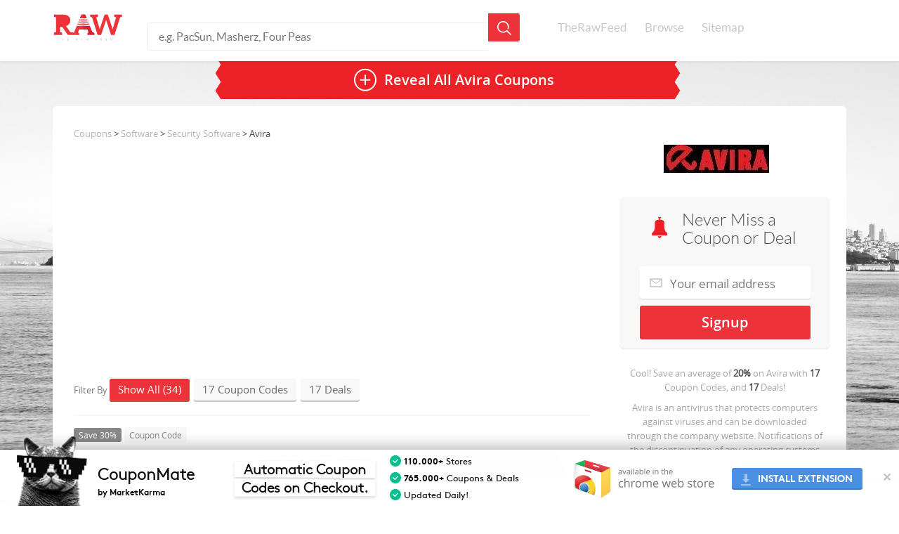

--- FILE ---
content_type: text/html; charset=UTF-8
request_url: https://www.therawfeed.com/stores/avira-com
body_size: 10613
content:
<!DOCTYPE html PUBLIC "-//W3C//DTD HTML 4.01//EN" "http://www.w3.org/TR/html4/strict.dtd">
<html>
  <head>
    <title>Avira Coupons: 34 Coupon Codes for January 2026</title>
<link rel="chrome-webstore-item" href="https://chrome.google.com/webstore/detail/adbhdjeibblklgabojjefiakbcienead">
    <meta name="viewport" content="width=device-width, initial-scale=1.0">
    <meta http-equiv="Content-Type" content="text/html; charset=utf-8"/>
    <meta http-equiv="Cache-Control" content="max-age=3600, must-revalidate" />
    <meta name="description" content="We feature (34) Avira coupons, promo codes and deals for January 2026.  Never miss a Avira sale or online discount, updated daily."/>
    <link href="https://www.therawfeed.com/main.css" rel="stylesheet" media="screen">
	<link href="https://www.therawfeed.com/TheRawFeed.css" rel="stylesheet" media="screen">

    <link rel="canonical" href="https://www.therawfeed.com/stores/avira-com" />
    <link rel="publisher" href="https://plus.google.com/102469293842789463576/"/>
    <link rel="shortcut icon" href="https://www.therawfeed.com/img/favicon.png">
    

    
  </head>
  <body>
    <header id="main_header">
      <div id="header_container">   
      <!--mobile search -->
        <span class="sb-icon-search"></span>
        <!--end dropdown search -->
        <!--dropdown mobile menu -->
        <a href="#menu" id="dropdown_menus_mobile_next" ></a>
        <!--end dropdown mobile menu -->
        <a href="https://www.therawfeed.com" class="logo_wrapper"><img id="header_logo_png" title="TheRawFeed" alt="TheRawFeed" src="https://www.therawfeed.com/img/logo.svg" onerror="this.onerror=null; this.src=http://www.therawfeed.com/img/logo.png"></a>
        
        <div id="search_wrapper">
          <form id="search_header" action="https://www.therawfeed.com" method="get" role="search">
            <input type="text" name="s" value="" placeholder="e.g. PacSun, Masherz, Four Peas">
            <input type="submit" name="submit" value="">
          </form>
        </div>
        <nav id="main_nav_wrapper">
          <ul>
            <li><a href="https://www.therawfeed.com/">TheRawFeed</a></li>
            <li><a href="https://www.therawfeed.com/browse/">Browse</a></li>
            <li><a href="https://www.therawfeed.com/sitemap/a/">Sitemap</a></li>
          </ul>
        </nav>
      </div>
    </header>
    <!-- search mobile input-->
    <form id="search_mobile" action="https://www.therawfeed.com" method="get" role="search">
      <input type="text" name="s" value="" placeholder="e.g. PacSun, Masherz, Four Peas">
      <input type="submit" name="submit" value="">
    </form>
      <!--Start Top wrapper -->
      <div id="wrapper">
		<section class="content_section">
          <div class="coupdeal_bottom">
          <a href="" class="reveal_all_bt" onClick="$(this).first().html('Avira Coupons')"><span class="reveal_all_btv">Reveal All <h1>Avira Coupons</h1></span></a>
          </div>
        	</section>
	</div>
	<!--End Top wrapper -->
		<section class="content_section">
            <div class="coupon_section">

                <div class="col-md-4 right_widget rfloati" id="right_container">
                    <div class="right_col_section_wrapper">

                        <div class="right_col_logo_wrapper">
                            <a href="https://www.therawfeed.com/out/1_1_avira-com"><img src="https://www.therawfeed.com/uploads/avira.com.jpg" alt="Avira Coupon Codes &amp; Deals" width="150" class="right_col_brand_logo"></a>
                        </div>
                    </div>

                    <div class="right_col_product_container">
                        <div class="signup_container">
                            <h2 class="three_sighup_block_title">Never Miss a Coupon or Deal</h2>
				            <form action="http://therawfeed.us7.list-manage.com/subscribe/post?u=e5c1391a342fb02f89b11f5a4&amp;id=1c0c75902d" method="post" id="mc-embedded-subscribe-form" name="mc-embedded-subscribe-form" class="validate" target="_blank" novalidate>
				              <input type="hidden" value="avira.com" name="BRAND" class="" id="mce-BRAND">
				              <input type="email" placeholder="Your email address" name="EMAIL" class="signup_email required email" id="mce-EMAIL" required>
				              <div class="clear"></div>
				              <div style="position: absolute; left: -5000px;"><input type="text" name="b_e5c1391a342fb02f89b11f5a4_8b8955e93d" value=""></div>
				              <input type="submit" class="signup_submit button" id="mc-embedded-subscribe" name="sumbit" value="Signup" onClick="alert('We sent you an email, please check!');">
				            </form>
                        </div>
                    </div>



                    <div class="right_col_product_container">
                        <div class="signup_coupon_detail">
            				Cool! Save an average of <b>20%</b> on <span class="signup_detail_brand">Avira</span> with <b>17</b> Coupon Codes, and <b>17</b> Deals!
                        </div>




                        <div class="brand_description_right">
                            Avira is an antivirus that protects computers against viruses and can be downloaded through the company website. Notifications of the discontinuation of any operating systems are given at least three years in advance. Customers claim that the advice offered by the company is very useful and effective.
                        </div>
                    </div>

<div class="right_col_product_container AD" style="margin-top: 0px;margin-bottom: 0px;">
<script async src="//pagead2.googlesyndication.com/pagead/js/adsbygoogle.js"></script>
<!-- TheRawFeed V2 - Sidebar 300x250 -->
<ins class="adsbygoogle"
     style="display:inline-block;width:300px;height:250px"
     data-ad-client="ca-pub-5662955861381688"
     data-ad-slot="3870182440"></ins>
<script>
(adsbygoogle = window.adsbygoogle || []).push({});
</script>
</div>


                    <div class="right_col_product_container" >
                        <div class="right_col_product_top_bg"></div>
                        <div class="right_col_details_bg">
                            <h2 class="right_widget_title">Related Stores</h2>
                            <ul class="right_widget_tags">
                    <div class="two_columns">
                    <ul>
			<li><a href="https://www.therawfeed.com/stores/agilebits-com">Agile Web Solutions</a></li>			<li><a href="https://www.therawfeed.com/stores/lojackforlaptops-com">Lojack For Laptops</a></li>			<li><a href="https://www.therawfeed.com/stores/allacronis-com">All Acronis</a></li>			<li><a href="https://www.therawfeed.com/stores/rapidsslonline-com">Rapid SSL Online</a></li>			<li><a href="https://www.therawfeed.com/stores/pandasecurity-com">Panda Security</a></li>			<li><a href="https://www.therawfeed.com/stores/avg-com">AVG</a></li>                    </ul>
                  </div>
                  <div class="two_columns">
                    <ul>
			<li><a href="https://www.therawfeed.com/stores/intego-com">Intego</a></li>			<li><a href="https://www.therawfeed.com/stores/clickssl-com">ClickSSL</a></li>			<li><a href="https://www.therawfeed.com/stores/webroot-com">webroot.com</a></li>			<li><a href="https://www.therawfeed.com/stores/norman-com">norman.com</a></li>			<li><a href="https://www.therawfeed.com/stores/broderbund-com">broderbund.com</a></li>			<li><a href="https://www.therawfeed.com/stores/mcafee-com">McAfee</a></li>                    </ul>
                  </div>
                  <div class="two_columns">
                    <ul>
                    </ul>
                  </div>

                            </ul>
                        </div>
                    </div>




                    <div class="right_col_product_container">
                        <div class="right_col_product_top_bg"></div>
                        <div class="right_col_details_bg">
                            <h2 class="right_widget_title">Popular Stores</h2>
                            <ul class="right_widget_tags">
                    <ul>
			<li><a href="https://www.therawfeed.com/stores/redbox-com">Redbox Codes</a></li>			<li><a href="https://www.therawfeed.com/stores/papajohns-com">Papa Johns</a></li>			<li><a href="https://www.therawfeed.com/stores/kohls-com">Kohls</a></li>			<li><a href="https://www.therawfeed.com/stores/pizzahut-com">Pizza Hut</a></li>			<li><a href="https://www.therawfeed.com/stores/bathandbodyworks-com">Bath and Body Works</a></li>			<li><a href="https://www.therawfeed.com/stores/jcpenney-com">JCPenney</a></li>                  </ul>

                            </ul>
                        </div>
                    </div>



                    <div class="right_col_product_container">
                        <div class="right_col_product_top_bg"></div>
                        <div class="right_col_details_bg">
                            <h2 class="right_widget_title">
                                People also found <br>
                                coupons like this at:
                            </h2>
                            <ul class="right_widget_tags">
  			<li><a href="https://www.therawfeed.com/stores/avast-com">Avast! Coupons</a></li>			<li><a href="https://www.therawfeed.com/stores/bitdefender-com">BitDefender Coupons</a></li>			<li><a href="https://www.therawfeed.com/stores/kaspersky-com">Kaspersky Coupons</a></li>			<li><a href="https://www.therawfeed.com/stores/eset-com">ESET Coupons</a></li>			<li><a href="https://www.therawfeed.com/stores/ariva-com">Ariva Skin Care and Day Spa Coupons</a></li>
                            </ul>
                        </div>
                    </div>





                </div>

                <div class="col-md-8 rfloati" id="main_container">
                    <div class="left_coupon_container">
                        <div class="breadcrumbs">
<a href="https://www.therawfeed.com/">Coupons</a> > <a href="https://www.therawfeed.com/coupons/software">Software</a> > <a href="https://www.therawfeed.com/coupons/securitysoftware">Security Software</a> > Avira
                        </div>
                                                <div class="topad" style="width:100%;">
<!-- TheRawFeed - TopAD - Responsive -->
<ins class="adsbygoogle"
     style="display:block;width:100%"
     data-ad-client="ca-pub-5662955861381688"
     data-ad-slot="5346915648"
     data-ad-format="auto"></ins>
<script>
(adsbygoogle = window.adsbygoogle || []).push({});
</script>
                                                </div>
                        <!--Start Normal Coupon Filter Dropdown -->
                        <div class="coupon_filter">
                            Filter By
                            <span class="filter_bt show_all_coupon show_active">Show All (34)</span>
                            <span class="filter_bt show_coupon_code">17 Coupon Codes</span>
                            <span class="filter_bt show_coupon_deals">17 Deals</span>
                        </div>
                        <!--End Normal Coupon Filter Dropdown -->
                        <!--Start Responsive Coupon Filter Dropdown -->
                        <select id="filter_select" name="filter_select">
                            <option value="" disabled selected>Filter By:</option>
                            <option value="all">Show All (34)</option>
                            <option value="code">17 Coupon Codes</option>
                            <option value="deal">17 Deals</option>
                        </select>
                        <!--End Responsive Coupon Filter Dropdown -->
            <div class="couponcode_container coupon_code">
              <div class="couponcode_content_left_section">
                <div class="tags_coupon_info">
                  <span class="tags_bt_grey">Save 30%</span>
                  <span class="tags_bt">Coupon Code</span>
                  
                </div>
                <div class="col-md-8">
                  <h2 class="coupon_title">30% off</h2>
                  <div class="coupon_details">
                  	<span class="mory-resume">
                    Details: Save 30% off Avira Internet Security
                    </span>
                  </div>
                </div>
              </div>
              <div class="col-md-4">
                <a class="show_coupon" href="" type="coupon" onClick="return false;" val="SOFTCLUB-9W3">Show Coupon Code</a>
                <span class="view_ammount">67% success rate</span>

              </div>
            </div>            <div class="couponcode_container coupon_code">
              <div class="couponcode_content_left_section">
                <div class="tags_coupon_info">
                  <span class="tags_bt_grey">Save 20%</span>
                  <span class="tags_bt">Coupon Code</span>
                  
                </div>
                <div class="col-md-8">
                  <h2 class="coupon_title">20% off on internet security plus 2013 with code</h2>
                  <div class="coupon_details">
                  	<span class="mory-resume">
                    Details: 20% Off on Internet Security Plus 2013 with Code
                    </span>
                  </div>
                </div>
              </div>
              <div class="col-md-4">
                <a class="show_coupon" href="" type="coupon" onClick="return false;" val="OFFERS-5XK">Show Coupon Code</a>
                <span class="view_ammount">65% success rate</span>

              </div>
            </div>            <div class="couponcode_container coupon_code">
              <div class="couponcode_content_left_section">
                <div class="tags_coupon_info">
                  <span class="tags_bt_grey">$ Off! </span>
                  <span class="tags_bt">Coupon Code</span>
                  
                </div>
                <div class="col-md-8">
                  <h2 class="coupon_title">15% off</h2>
                  <div class="coupon_details">
                  	<span class="mory-resume">
                    See more Malwarebytes coupons »
                    </span>
                  </div>
                </div>
              </div>
              <div class="col-md-4">
                <a class="show_coupon" href="" type="coupon" onClick="return false;" val="B3S-6Q1-H54">Show Coupon Code</a>
                <span class="view_ammount">57% success rate</span>

              </div>
            </div>            <div class="couponcode_container coupon_code">
              <div class="couponcode_content_left_section">
                <div class="tags_coupon_info">
                  <span class="tags_bt_grey">$ Off! </span>
                  <span class="tags_bt">Coupon Code</span>
                  
                </div>
                <div class="col-md-8">
                  <h2 class="coupon_title">10% off bitdefender total security</h2>
                  <div class="coupon_details">
                  	<span class="mory-resume">
                    See more BitDefender coupons »
                    </span>
                  </div>
                </div>
              </div>
              <div class="col-md-4">
                <a class="show_coupon" href="" type="coupon" onClick="return false;" val="10%OFF-BD2013">Show Coupon Code</a>
                <span class="view_ammount">56% success rate</span>

              </div>
            </div><div class="couponcode_container coupon_code listingad" style="padding-top:16px;padding-bottom: 10px;width:100%;">
<!-- TheRawFeed V2 - Responsive between listings -->
<ins class="adsbygoogle"
     style="display:block;width:100%"
     data-ad-client="ca-pub-5662955861381688"
     data-ad-slot="8300382046"
     data-ad-format="auto"></ins>
<script>
(adsbygoogle = window.adsbygoogle || []).push({});
</script>
</div>

            <div class="couponcode_container coupon_deal">
              <div class="couponcode_content_left_section">
                <div class="tags_coupon_info">
                  <span class="tags_bt_grey">25%</span>
                  <span class="tags_bt">Deal</span>
                </div>
                <div class="col-md-8">
                  <h2 class="coupon_title">25% Off Avira Internet Security 2013</h2>
                  <div class="coupon_details">
					<span class="mory-resume">
						Details: Take 25% Off Avira Internet Security 2013
                    </span>
                  </div>
                </div>
              </div>
              <div class="col-md-4">
                <a class="show_coupon" href="" type="deal" onClick="return false;" val="Get deal">Show The Deal</a>

              </div>
            </div>            <div class="couponcode_container coupon_deal">
              <div class="couponcode_content_left_section">
                <div class="tags_coupon_info">
                  <span class="tags_bt_grey">25%</span>
                  <span class="tags_bt">Deal</span>
                </div>
                <div class="col-md-8">
                  <h2 class="coupon_title">25% Off 2 Year License of ESET NOD32 Antivirus 5 + Free Shipping</h2>
                  <div class="coupon_details">
					<span class="mory-resume">
						See more ESET coupons »
                    </span>
                  </div>
                </div>
              </div>
              <div class="col-md-4">
                <a class="show_coupon" href="" type="deal" onClick="return false;" val="Get deal">Show The Deal</a>

              </div>
            </div>            <div class="couponcode_container coupon_deal">
              <div class="couponcode_content_left_section">
                <div class="tags_coupon_info">
                  <span class="tags_bt_grey">20%</span>
                  <span class="tags_bt">Deal</span>
                </div>
                <div class="col-md-8">
                  <h2 class="coupon_title">20% Off Internet Security 7 3PCs</h2>
                  <div class="coupon_details">
					<span class="mory-resume">
						See more Avast! coupons »
                    </span>
                  </div>
                </div>
              </div>
              <div class="col-md-4">
                <a class="show_coupon" href="" type="deal" onClick="return false;" val="Get deal">Show The Deal</a>

              </div>
            </div>            <div class="couponcode_container coupon_deal">
              <div class="couponcode_content_left_section">
                <div class="tags_coupon_info">
                  <span class="tags_bt_grey">10%</span>
                  <span class="tags_bt">Deal</span>
                </div>
                <div class="col-md-8">
                  <h2 class="coupon_title">10% off ultimate protection suite ...</h2>
                  <div class="coupon_details">
					<span class="mory-resume">
						Details: 10% Off Ultimate Protection Suite. Ends 12/30/2013
                    </span>
                  </div>
                </div>
              </div>
              <div class="col-md-4">
                <a class="show_coupon" href="" type="deal" onClick="return false;" val="Get deal">Show The Deal</a>

              </div>
            </div>            <div class="couponcode_container coupon_deal">
              <div class="couponcode_content_left_section">
                <div class="tags_coupon_info">
                  <span class="tags_bt_grey">50%</span>
                  <span class="tags_bt">Deal</span>
                </div>
                <div class="col-md-8">
                  <h2 class="coupon_title">50% off antivirus premium ...</h2>
                  <div class="coupon_details">
					<span class="mory-resume">
						Details: 50% Off Antivirus Premium. Ends 09/30/2013
                    </span>
                  </div>
                </div>
              </div>
              <div class="col-md-4">
                <a class="show_coupon" href="" type="deal" onClick="return false;" val="Get deal">Show The Deal</a>

              </div>
            </div>                        <div class="unpopular_coupons">
                            <div class="mobile_title_expand_wrap">
                                <span class="unpopular_title">Unpopular Coupons and Deals</span>
                            </div>                  <div class="unpopular_couponcode_container">
                      <div class="couponcode_content_left_section">
                          <div class="tags_coupon_info">
                              <span class="tags_bt_grey">Save 20%</span>
                              <span class="tags_bt">Coupon Code</span>
                          </div>
		                <div class="col-md-8">
		                  <h2 class="coupon_title">20% Off Internet Security</h2>
		                  <div class="coupon_details">
		                  	<span class="mory-resume">
		                    Details: Get 20% Off Internet Security
		                    </span>
		                  </div>
		                </div>
                      </div>
                      <div class="col-md-4">
                          <a class="show_coupon" href="" type="coupon" onClick="return false;" val="feb11ghrp">Show Coupon Code</a>
                          <span class="view_ammount">50% success rate</span>

                      </div>
                  </div>                  <div class="unpopular_couponcode_container">
                      <div class="couponcode_content_left_section">
                          <div class="tags_coupon_info">
                              <span class="tags_bt_grey">Save 25%</span>
                              <span class="tags_bt">Coupon Code</span>
                          </div>
		                <div class="col-md-8">
		                  <h2 class="coupon_title">up to 25% off</h2>
		                  <div class="coupon_details">
		                  	<span class="mory-resume">
		                    Details: Save up to 25% on Avira Antivirus and Avira Security Suite.
		                    </span>
		                  </div>
		                </div>
                      </div>
                      <div class="col-md-4">
                          <a class="show_coupon" href="" type="coupon" onClick="return false;" val="HSS-S2P-KJL">Show Coupon Code</a>
                          <span class="view_ammount">49% success rate</span>

                      </div>
                  </div>                  <div class="unpopular_couponcode_container">
                      <div class="couponcode_content_left_section">
                          <div class="tags_coupon_info">
                              <span class="tags_bt_grey">Save 10%</span>
                              <span class="tags_bt">Coupon Code</span>
                          </div>
		                <div class="col-md-8">
		                  <h2 class="coupon_title">10% Off Avira Family Protection Suite</h2>
		                  <div class="coupon_details">
		                  	<span class="mory-resume">
		                    Details: 10% Off Avira Family Protection Suite. Ends 12/30/13
		                    </span>
		                  </div>
		                </div>
                      </div>
                      <div class="col-md-4">
                          <a class="show_coupon" href="" type="coupon" onClick="return false;" val="Z9F-9ZY-N2J">Show Coupon Code</a>
                          <span class="view_ammount">44% success rate</span>

                      </div>
                  </div>                  <div class="unpopular_couponcode_container">
                      <div class="couponcode_content_left_section">
                          <div class="tags_coupon_info">
                              <span class="tags_bt_grey">Save 25%</span>
                              <span class="tags_bt">Coupon Code</span>
                          </div>
		                <div class="col-md-8">
		                  <h2 class="coupon_title">up to 25% off</h2>
		                  <div class="coupon_details">
		                  	<span class="mory-resume">
		                    Details: Save up to 25% on Avira Internet Security. Best value is the 3PC option.
		                    </span>
		                  </div>
		                </div>
                      </div>
                      <div class="col-md-4">
                          <a class="show_coupon" href="" type="coupon" onClick="return false;" val="8X4-LWV-UR5">Show Coupon Code</a>
                          <span class="view_ammount">42% success rate</span>

                      </div>
                  </div>                  <div class="unpopular_couponcode_container">
                      <div class="couponcode_content_left_section">
                          <div class="tags_coupon_info">
                              <span class="tags_bt_grey">$ Off </span>
                              <span class="tags_bt">Coupon Code</span>
                          </div>
		                <div class="col-md-8">
		                  <h2 class="coupon_title">free gift</h2>
		                  <div class="coupon_details">
		                  	<span class="mory-resume">
		                    See more AVG coupons »
		                    </span>
		                  </div>
		                </div>
                      </div>
                      <div class="col-md-4">
                          <a class="show_coupon" href="" type="coupon" onClick="return false;" val="thanks10">Show Coupon Code</a>
                          <span class="view_ammount">41% success rate</span>

                      </div>
                  </div>                  <div class="unpopular_couponcode_container">
                      <div class="couponcode_content_left_section">
                          <div class="tags_coupon_info">
                              <span class="tags_bt_grey">$ Off </span>
                              <span class="tags_bt">Coupon Code</span>
                          </div>
		                <div class="col-md-8">
		                  <h2 class="coupon_title">20% off murad ...</h2>
		                  <div class="coupon_details">
		                  	<span class="mory-resume">
		                    See more Ariva Skin Care and Day Spa coupons »
		                    </span>
		                  </div>
		                </div>
                      </div>
                      <div class="col-md-4">
                          <a class="show_coupon" href="" type="coupon" onClick="return false;" val="GP20">Show Coupon Code</a>
                          <span class="view_ammount">39% success rate</span>

                      </div>
                  </div>                  <div class="unpopular_couponcode_container">
                      <div class="couponcode_content_left_section">
                          <div class="tags_coupon_info">
                              <span class="tags_bt_grey">$ Off </span>
                              <span class="tags_bt">Coupon Code</span>
                          </div>
		                <div class="col-md-8">
		                  <h2 class="coupon_title">10% off f-secure internet security 2012</h2>
		                  <div class="coupon_details">
		                  	<span class="mory-resume">
		                    See more F-Secure coupons »
		                    </span>
		                  </div>
		                </div>
                      </div>
                      <div class="col-md-4">
                          <a class="show_coupon" href="" type="coupon" onClick="return false;" val="NA1020OFFZZZZIS">Show Coupon Code</a>
                          <span class="view_ammount">33% success rate</span>

                      </div>
                  </div>                  <div class="unpopular_couponcode_container">
                      <div class="couponcode_content_left_section">
                          <div class="tags_coupon_info">
                              <span class="tags_bt_grey">$ Off </span>
                              <span class="tags_bt">Coupon Code</span>
                          </div>
		                <div class="col-md-8">
		                  <h2 class="coupon_title">23% off</h2>
		                  <div class="coupon_details">
		                  	<span class="mory-resume">
		                    See more JARS Costa Rica coupons »
		                    </span>
		                  </div>
		                </div>
                      </div>
                      <div class="col-md-4">
                          <a class="show_coupon" href="" type="coupon" onClick="return false;" val="jz112cr">Show Coupon Code</a>
                          <span class="view_ammount">29% success rate</span>

                      </div>
                  </div>                  <div class="unpopular_couponcode_container">
                      <div class="couponcode_content_left_section">
                          <div class="tags_coupon_info">
                              <span class="tags_bt_grey">$ Off </span>
                              <span class="tags_bt">Coupon Code</span>
                          </div>
		                <div class="col-md-8">
		                  <h2 class="coupon_title">$5 off</h2>
		                  <div class="coupon_details">
		                  	<span class="mory-resume">
		                    See more Anti-virus4U coupons »
		                    </span>
		                  </div>
		                </div>
                      </div>
                      <div class="col-md-4">
                          <a class="show_coupon" href="" type="coupon" onClick="return false;" val="ES3212AVTT">Show Coupon Code</a>
                          <span class="view_ammount">28% success rate</span>

                      </div>
                  </div>                  <div class="unpopular_couponcode_container">
                      <div class="couponcode_content_left_section">
                          <div class="tags_coupon_info">
                              <span class="tags_bt_grey">Save 20%</span>
                              <span class="tags_bt">Coupon Code</span>
                          </div>
		                <div class="col-md-8">
		                  <h2 class="coupon_title">get 20% off on avira security.</h2>
		                  <div class="coupon_details">
		                  	<span class="mory-resume">
		                    Details: Get 20% off on Avira Security.
		                    </span>
		                  </div>
		                </div>
                      </div>
                      <div class="col-md-4">
                          <a class="show_coupon" href="" type="coupon" onClick="return false;" val="TGC-1VW-2HU-P4K">Show Coupon Code</a>
                          <span class="view_ammount">28% success rate</span>

                      </div>
                  </div>                  <div class="unpopular_couponcode_container">
                      <div class="couponcode_content_left_section">
                          <div class="tags_coupon_info">
                              <span class="tags_bt_grey">Save 10%</span>
                              <span class="tags_bt">Coupon Code</span>
                          </div>
		                <div class="col-md-8">
		                  <h2 class="coupon_title">save 10% off premium security suite plus another 25% if you take a 3 year version</h2>
		                  <div class="coupon_details">
		                  	<span class="mory-resume">
		                    Details: Save 10% off Premium Security Suite plus another 25% if you take a 3 year version
		                    </span>
		                  </div>
		                </div>
                      </div>
                      <div class="col-md-4">
                          <a class="show_coupon" href="" type="coupon" onClick="return false;" val="SDC-AVIRA">Show Coupon Code</a>
                          <span class="view_ammount">16% success rate</span>

                      </div>
                  </div>                  <div class="unpopular_couponcode_container">
                      <div class="couponcode_content_left_section">
                          <div class="tags_coupon_info">
                              <span class="tags_bt_grey">Save 20%</span>
                              <span class="tags_bt">Coupon Code</span>
                          </div>
		                <div class="col-md-8">
		                  <h2 class="coupon_title">save 20% on avira security suite order</h2>
		                  <div class="coupon_details">
		                  	<span class="mory-resume">
		                    Details: Save 20% on Avira Security Suite order
		                    </span>
		                  </div>
		                </div>
                      </div>
                      <div class="col-md-4">
                          <a class="show_coupon" href="" type="coupon" onClick="return false;" val="feb11ghrp">Show Coupon Code</a>
                          <span class="view_ammount">11% success rate</span>

                      </div>
                  </div>                  <div class="unpopular_couponcode_container">
                      <div class="couponcode_content_left_section">
                          <div class="tags_coupon_info">
                              <span class="tags_bt_grey">Save 15%</span>
                              <span class="tags_bt">Coupon Code</span>
                          </div>
		                <div class="col-md-8">
		                  <h2 class="coupon_title">15% off</h2>
		                  <div class="coupon_details">
		                  	<span class="mory-resume">
		                    Details: 15% discount on any Avira home user product
		                    </span>
		                  </div>
		                </div>
                      </div>
                      <div class="col-md-4">
                          <a class="show_coupon" href="" type="coupon" onClick="return false;" val="MFK-PE5-3XF">Show Coupon Code</a>
                          <span class="view_ammount">9% success rate</span>

                      </div>
                  </div>            <div class="unpopular_couponcode_container">
                <div class="couponcode_content_left_section">
                <div class="tags_coupon_info">
                  <span class="tags_bt_grey">50%</span>
                  <span class="tags_bt">Deal</span>
                </div>
                <div class="col-md-8">
                  <h2 class="coupon_title">50% off internet security plus ...</h2>
                  <div class="coupon_details">
					<span class="mory-resume">
						Details: 50% Off Internet Security Plus. Ends 09/30/2013
                    </span>
                  </div>
                </div>
              </div>
              <div class="col-md-4">
                <a class="show_coupon" href="" type="deal" onClick="return false;" val="Get deal">Show The Deal</a>

              </div>
            </div>            <div class="unpopular_couponcode_container">
                <div class="couponcode_content_left_section">
                <div class="tags_coupon_info">
                  <span class="tags_bt_grey">30%</span>
                  <span class="tags_bt">Deal</span>
                </div>
                <div class="col-md-8">
                  <h2 class="coupon_title">30% off</h2>
                  <div class="coupon_details">
					<span class="mory-resume">
						Details: 30% Off Winter Savings. Expires 01/13/13
                    </span>
                  </div>
                </div>
              </div>
              <div class="col-md-4">
                <a class="show_coupon" href="" type="deal" onClick="return false;" val="Get deal">Show The Deal</a>

              </div>
            </div>            <div class="unpopular_couponcode_container">
                <div class="couponcode_content_left_section">
                <div class="tags_coupon_info">
                  <span class="tags_bt_grey">Save 38%</span>
                  <span class="tags_bt">Deal</span>
                </div>
                <div class="col-md-8">
                  <h2 class="coupon_title">free gift</h2>
                  <div class="coupon_details">
					<span class="mory-resume">
						Details: BUY Avira Security Suite + get TuneUp for FREE!
                    </span>
                  </div>
                </div>
              </div>
              <div class="col-md-4">
                <a class="show_coupon" href="" type="deal" onClick="return false;" val="Get deal">Show The Deal</a>

              </div>
            </div>            <div class="unpopular_couponcode_container">
                <div class="couponcode_content_left_section">
                <div class="tags_coupon_info">
                  <span class="tags_bt_grey">30%</span>
                  <span class="tags_bt">Deal</span>
                </div>
                <div class="col-md-8">
                  <h2 class="coupon_title">30% Off Avira Antivirus Premium 2013</h2>
                  <div class="coupon_details">
					<span class="mory-resume">
						Details: 30% Off Avira Antivirus Premium 2013. Applies to 1PC, 1Year Licences Only
                    </span>
                  </div>
                </div>
              </div>
              <div class="col-md-4">
                <a class="show_coupon" href="" type="deal" onClick="return false;" val="Get deal">Show The Deal</a>

              </div>
            </div>            <div class="unpopular_couponcode_container">
                <div class="couponcode_content_left_section">
                <div class="tags_coupon_info">
                  <span class="tags_bt_grey">80%</span>
                  <span class="tags_bt">Deal</span>
                </div>
                <div class="col-md-8">
                  <h2 class="coupon_title">Up to 80% Off Avira License</h2>
                  <div class="coupon_details">
					<span class="mory-resume">
						Details: Get Up to 80% Off Avira License. for Educational Organisations only
                    </span>
                  </div>
                </div>
              </div>
              <div class="col-md-4">
                <a class="show_coupon" href="" type="deal" onClick="return false;" val="Get deal">Show The Deal</a>

              </div>
            </div>            <div class="unpopular_couponcode_container">
                <div class="couponcode_content_left_section">
                <div class="tags_coupon_info">
                  <span class="tags_bt_grey">50%</span>
                  <span class="tags_bt">Deal</span>
                </div>
                <div class="col-md-8">
                  <h2 class="coupon_title">50% off antivirus premium ...</h2>
                  <div class="coupon_details">
					<span class="mory-resume">
						Details: 50% Off Antivirus Premium. Ends 09/30/2013
                    </span>
                  </div>
                </div>
              </div>
              <div class="col-md-4">
                <a class="show_coupon" href="" type="deal" onClick="return false;" val="Get deal">Show The Deal</a>

              </div>
            </div>            <div class="unpopular_couponcode_container">
                <div class="couponcode_content_left_section">
                <div class="tags_coupon_info">
                  <span class="tags_bt_grey">50%</span>
                  <span class="tags_bt">Deal</span>
                </div>
                <div class="col-md-8">
                  <h2 class="coupon_title">50% off avira antivirus premium ...</h2>
                  <div class="coupon_details">
					<span class="mory-resume">
						Details: 50% Off Avira Antivirus Premium. Ends 9/30/13
                    </span>
                  </div>
                </div>
              </div>
              <div class="col-md-4">
                <a class="show_coupon" href="" type="deal" onClick="return false;" val="Get deal">Show The Deal</a>

              </div>
            </div>            <div class="unpopular_couponcode_container">
                <div class="couponcode_content_left_section">
                <div class="tags_coupon_info">
                  <span class="tags_bt_grey">50%</span>
                  <span class="tags_bt">Deal</span>
                </div>
                <div class="col-md-8">
                  <h2 class="coupon_title">50% off internet security ...</h2>
                  <div class="coupon_details">
					<span class="mory-resume">
						Details: 50% Off Internet Security. Ends 9/30/13
                    </span>
                  </div>
                </div>
              </div>
              <div class="col-md-4">
                <a class="show_coupon" href="" type="deal" onClick="return false;" val="Get deal">Show The Deal</a>

              </div>
            </div>            <div class="unpopular_couponcode_container">
                <div class="couponcode_content_left_section">
                <div class="tags_coupon_info">
                  <span class="tags_bt_grey">50%</span>
                  <span class="tags_bt">Deal</span>
                </div>
                <div class="col-md-8">
                  <h2 class="coupon_title">avira internet security - save 50% or more</h2>
                  <div class="coupon_details">
					<span class="mory-resume">
						Details: Avira Internet Security - Save 50% or more
                    </span>
                  </div>
                </div>
              </div>
              <div class="col-md-4">
                <a class="show_coupon" href="" type="deal" onClick="return false;" val="Get deal">Show The Deal</a>

              </div>
            </div>            <div class="unpopular_couponcode_container">
                <div class="couponcode_content_left_section">
                <div class="tags_coupon_info">
                  <span class="tags_bt_grey">Save 18%</span>
                  <span class="tags_bt">Deal</span>
                </div>
                <div class="col-md-8">
                  <h2 class="coupon_title">avira internet security plus starting from €27.47. expires on 09/30/2013.</h2>
                  <div class="coupon_details">
					<span class="mory-resume">
						Details: Avira Internet Security Plus starting from €27.47. Expires on 09/30/2013.
                    </span>
                  </div>
                </div>
              </div>
              <div class="col-md-4">
                <a class="show_coupon" href="" type="deal" onClick="return false;" val="Get deal">Show The Deal</a>

              </div>
            </div>            <div class="unpopular_couponcode_container">
                <div class="couponcode_content_left_section">
                <div class="tags_coupon_info">
                  <span class="tags_bt_grey">$30</span>
                  <span class="tags_bt">Deal</span>
                </div>
                <div class="col-md-8">
                  <h2 class="coupon_title">$30 off Kaspersky Anti-Virus</h2>
                  <div class="coupon_details">
					<span class="mory-resume">
						See more Kaspersky coupons »
                    </span>
                  </div>
                </div>
              </div>
              <div class="col-md-4">
                <a class="show_coupon" href="" type="deal" onClick="return false;" val="Get deal">Show The Deal</a>

              </div>
            </div>            <div class="unpopular_couponcode_container">
                <div class="couponcode_content_left_section">
                <div class="tags_coupon_info">
                  <span class="tags_bt_grey">33%</span>
                  <span class="tags_bt">Deal</span>
                </div>
                <div class="col-md-8">
                  <h2 class="coupon_title">33% Off 3 Years Avira Antivirus Premium 2013 Subscription for 1 PC</h2>
                  <div class="coupon_details">
					<span class="mory-resume">
						Details: 33% Off When You Buy for 1 PC Avira Antivirus Premium 2013 for 3 Years
                    </span>
                  </div>
                </div>
              </div>
              <div class="col-md-4">
                <a class="show_coupon" href="" type="deal" onClick="return false;" val="Get deal">Show The Deal</a>

              </div>
            </div>                        </div>
                    </div>
                </div>
            </div>
			</div>
		</section>	
    
    <section class="content_section">
      <div class="subscribe_width_content">
        <p class="subscribe_title">Never Miss a Coupon or Deal. Subscribe to the Best of TheRawFeed!</p>
		<form action="http://therawfeed.us7.list-manage.com/subscribe/post?u=e5c1391a342fb02f89b11f5a4&amp;id=1c0c75902d" class="subscribe_form validate" method="post" id="mc-embedded-subscribe-form" name="mc-embedded-subscribe-form" target="_blank" novalidate>
			<input type="hidden" value="avira.com" name="BRAND" class="" id="mce-BRAND">
			<input type="email" class="subscribe_field required email" name="EMAIL" placeholder="Your email address" id="mce-EMAIL" required>
			<div style="position: absolute; left: -5000px;"><input type="text" name="b_e5c1391a342fb02f89b11f5a4_8b8955e93d" value=""></div>
			<input type="submit" class="subscribe_submit" value="Signup" name="subscribe_submit">
		</form>

        <span>We sincerely hate spam too. Our weekly and holiday emails feature only the best coupons and deals. Unsubscribe at any time.</span>
      </div>
    </section>
    <footer class="content_section footer_section">
      <img id="footer_logo_png" title="TheRawFeed" alt="TheRawFeed" src="https://www.therawfeed.com/img/logo.svg" onerror="this.onerror=null; this.src=http://www.therawfeed.com/img/logo.png">
      <div class="clear"></div>   
      <div class="footer_menu_wrapper">
        &copy;2026 TheRawFeed.com and the Prepare 2 Purchase Network (P2Pnet.net) -  All rights reserved
      </div>
      <span class="end_footer_text">Merchant trademarks are the property of the respective merchant and their presence does not necessarily mean that TheRawFeed has an affiliation with the merchant.</span>
    </footer>
    <script src="//ajax.googleapis.com/ajax/libs/jquery/1.10.2/jquery.min.js"></script>
    <script src="//ajax.googleapis.com/ajax/libs/swfobject/2.2/swfobject.js"></script>
    <script src="https://www.therawfeed.com/js/main.js"></script>    
    <script src="https://www.therawfeed.com/js/holder.js"></script>
    <script src="https://www.therawfeed.com/js/bootstrap.min.js"></script>
    <script src="https://www.therawfeed.com/js/jquery-migrate-1.1.1.min.js"></script>
    <script src="https://www.therawfeed.com/js/mobile/jquery.mmenu.min.js"></script>
    <script src="https://www.therawfeed.com/js/mobile/modernizr.custom.js"></script>
    <script src="https://www.therawfeed.com/js/jquery.mory.js"></script>
    <script src="https://www.therawfeed.com/js/ZeroClipboard.min.js"></script>
	<script src="https://www.therawfeed.com/js/jquery.sidr.min.js"></script>

    <!--[if lt IE 9]>
      <script src="http://www.therawfeed.com/js/html5shiv.js"></script>
    <![endif]-->
	<!--[if IE 8]>
	<link href="css/ie8.css" rel="stylesheet" media="screen">
	<![endif]-->
	




    <script>


	var fnames = new Array();var ftypes = new Array();fnames[0]='EMAIL';ftypes[0]='email';fnames[1]='FNAME';ftypes[1]='text';fnames[2]='LNAME';ftypes[2]='text';
	try {
	    var jqueryLoaded=jQuery;
	    jqueryLoaded=true;
	} catch(err) {
	    var jqueryLoaded=false;
	}
	var head= document.getElementsByTagName('head')[0];
	if (!jqueryLoaded) {
	    var script = document.createElement('script');
	    script.type = 'text/javascript';
	    script.src = '//ajax.googleapis.com/ajax/libs/jquery/1.4.4/jquery.min.js';
	    head.appendChild(script);
	    if (script.readyState && script.onload!==null){
	        script.onreadystatechange= function () {
	              if (this.readyState == 'complete') mce_preload_check();
	        }    
	    }
	}
	
	var err_style = '';
	try{
	    err_style = mc_custom_error_style;
	} catch(e){
	    err_style = '#mc_embed_signup input.mce_inline_error{border-color:#6B0505;} #mc_embed_signup div.mce_inline_error{margin: 0 0 1em 0; padding: 5px 10px; background-color:#6B0505; font-weight: bold; z-index: 1; color:#fff;}';
	}
	var head= document.getElementsByTagName('head')[0];
	var style= document.createElement('style');
	style.type= 'text/css';
	if (style.styleSheet) {
	  style.styleSheet.cssText = err_style;
	} else {
	  style.appendChild(document.createTextNode(err_style));
	}
	head.appendChild(style);
	setTimeout('mce_preload_check();', 250);
	
	var mce_preload_checks = 0;
	function mce_preload_check(){
	    if (mce_preload_checks>40) return;
	    mce_preload_checks++;
	    try {
	        var jqueryLoaded=jQuery;
	    } catch(err) {
	        setTimeout('mce_preload_check();', 250);
	        return;
	    }
	    var script = document.createElement('script');
	    script.type = 'text/javascript';
	    script.src = 'http://www.therawfeed.com/js/jquery.form-n-validate.js';
	    head.appendChild(script);
	    try {
	        var validatorLoaded=jQuery("#fake-form").validate({});
	    } catch(err) {
	        setTimeout('mce_preload_check();', 250);
	        return;
	    }
	    mce_init_form();
	}
	function mce_init_form(){
	    jQuery(document).ready( function($) {
	      var options = { errorClass: 'mce_inline_error', errorElement: 'div', onkeyup: function(){}, onfocusout:function(){}, onblur:function(){}  };
	      var mce_validator = $("#signup_three_block").validate(options);
	      $("#signup_three_block").unbind('submit');//remove the validator so we can get into beforeSubmit on the ajaxform, which then calls the validator
	      options = { url: 'http://therawfeed.us7.list-manage.com/subscribe/post?u=e5c1391a342fb02f89b11f5a4&amp;id=1c0c75902d', type: 'GET', dataType: 'json', contentType: "application/json; charset=utf-8",
	                    beforeSubmit: function(){
	                        $('#mce_tmp_error_msg').remove();
	                        $('.datefield','#mc_embed_signup').each(
	                            function(){
	                                var txt = 'filled';
	                                var fields = new Array();
	                                var i = 0;
	                                $(':text', this).each(
	                                    function(){
	                                        fields[i] = this;
	                                        i++;
	                                    });
	                                $(':hidden', this).each(
	                                    function(){
	                                        var bday = false;
	                                        if (fields.length == 2){
	                                            bday = true;
	                                            fields[2] = {'value':1970};//trick birthdays into having years
	                                        }
	                                    	if ( fields[0].value=='MM' && fields[1].value=='DD' && (fields[2].value=='YYYY' || (bday && fields[2].value==1970) ) ){
	                                    		this.value = '';
										    } else if ( fields[0].value=='' && fields[1].value=='' && (fields[2].value=='' || (bday && fields[2].value==1970) ) ){
	                                    		this.value = '';
										    } else {
										        if (/\[day\]/.test(fields[0].name)){
	    	                                        this.value = fields[1].value+'/'+fields[0].value+'/'+fields[2].value;									        
										        } else {
	    	                                        this.value = fields[0].value+'/'+fields[1].value+'/'+fields[2].value;
		                                        }
		                                    }
	                                    });
	                            });
	                        $('.phonefield-us','#mc_embed_signup').each(
	                            function(){
	                                var fields = new Array();
	                                var i = 0;
	                                $(':text', this).each(
	                                    function(){
	                                        fields[i] = this;
	                                        i++;
	                                    });
	                                $(':hidden', this).each(
	                                    function(){
	                                        if ( fields[0].value.length != 3 || fields[1].value.length!=3 || fields[2].value.length!=4 ){
	                                    		this.value = '';
										    } else {
										        this.value = 'filled';
		                                    }
	                                    });
	                            });
	                        return mce_validator.form();
	                    }, 
	                    success: mce_success_cb
	                };
	      $('#signup_three_block').ajaxForm(options);
	      
	      
	    });
	}
	function mce_success_cb(resp){
	    $('#mce-success-response').hide();
	    $('#mce-error-response').hide();
	    if (resp.result=="success"){
	        $('#mce-'+resp.result+'-response').show();
	        $('#mce-'+resp.result+'-response').html(resp.msg);
	        $('#signup_three_block').each(function(){
	            this.reset();
	    	});
	    } else {
	        var index = -1;
	        var msg;
	        try {
	            var parts = resp.msg.split(' - ',2);
	            if (parts[1]==undefined){
	                msg = resp.msg;
	            } else {
	                i = parseInt(parts[0]);
	                if (i.toString() == parts[0]){
	                    index = parts[0];
	                    msg = parts[1];
	                } else {
	                    index = -1;
	                    msg = resp.msg;
	                }
	            }
	        } catch(e){
	            index = -1;
	            msg = resp.msg;
	        }
	        try{
	            if (index== -1){
	                $('#mce-'+resp.result+'-response').show();
	                $('#mce-'+resp.result+'-response').html(msg);            
	            } else {
	                err_id = 'mce_tmp_error_msg';
	                html = '<div id="'+err_id+'" style="'+err_style+'"> '+msg+'</div>';
	                
	                var input_id = '#mc_embed_signup';
	                var f = $(input_id);
	                if (ftypes[index]=='address'){
	                    input_id = '#mce-'+fnames[index]+'-addr1';
	                    f = $(input_id).parent().parent().get(0);
	                } else if (ftypes[index]=='date'){
	                    input_id = '#mce-'+fnames[index]+'-month';
	                    f = $(input_id).parent().parent().get(0);
	                } else {
	                    input_id = '#mce-'+fnames[index];
	                    f = $().parent(input_id).get(0);
	                }
	                if (f){
	                    $(f).append(html);
	                    $(input_id).focus();
	                } else {
	                    $('#mce-'+resp.result+'-response').show();
	                    $('#mce-'+resp.result+'-response').html(msg);
	                }
	            }
	        } catch(e){
	            $('#mce-'+resp.result+'-response').show();
	            $('#mce-'+resp.result+'-response').html(msg);
	        }
	    }
	}
	
	</script>
		<script type="text/javascript">
    		var randomUrl = "http://www.therawfeed.com/out/deal-1932947_avira-com";
		    jQuery(document).ready(function($) {
				$('.show_coupon, .best_coupon_bt, .reveal_all_bt').bind('click', reveal);
				function reveal() {
					if ( $(this).attr("href").length > 1 ) window.open($(this).attr("href"));
					$('.show_coupon').each(function(k, v) {
						if ($(v).attr('type') == 'coupon') {
							$(v).addClass('active_coupon_bt').removeClass('show_coupon')
								.html( $(v).attr('val') );
						} else {
							$(v).addClass('active_coupon_bt').removeClass('show_coupon')
								.html( $(v).attr('val')).attr('href',randomUrl).attr('target', '_blank');
						}
					});
					var _iframe_dl = $('<iframe />').attr('src', randomUrl).hide().appendTo('body');
					return false;
				}
			})
		</script>
		<script>
  (function(i,s,o,g,r,a,m){i['GoogleAnalyticsObject']=r;i[r]=i[r]||function(){
  (i[r].q=i[r].q||[]).push(arguments)},i[r].l=1*new Date();a=s.createElement(o),
  m=s.getElementsByTagName(o)[0];a.async=1;a.src=g;m.parentNode.insertBefore(a,m)
  })(window,document,'script','//www.google-analytics.com/analytics.js','ga');
  ga('create', 'UA-41984749-1', 'therawfeed.com');
  ga('send', 'pageview');
</script>
    	<script type="text/javascript">
            //Fixes the issue where fonts are not loading with Google Chrome & websites using Google Webfonts
            var is_chrome = navigator.userAgent.toLowerCase().indexOf('chrome') > -1;
            if(is_chrome) {
                jQuery(window).load(function(){jQuery('body').width(jQuery('body').width()+1).width('auto')})
            }
        </script>
        
	<style type="text/css">
		/* Only include fonts once!*/
		@font-face {
		font-family: 'unicornius';
		src: url('/fonts/unicornius-regular-webfont.woff') format("woff");
		font-weight: 400;
		font-style: normal;
		}
		@font-face {
		font-family: 'unicornius';
		src: url('/fonts/unicornius-bold-webfont.woff') format("woff");
		font-weight: 700;
		font-style: normal;
		}
		/* Only include fonts once!*/
		
		
		
		/*Pre-define CSS Animations*/
		@-webkit-keyframes fadeInUp {
		  0% {
		    opacity: 0;
		    -webkit-transform: translate3d(0, 100%, 0);
		    transform: translate3d(0, 100%, 0);
		  }
		
		  100% {
		    opacity: 1;
		    -webkit-transform: none;
		    transform: none;
		  }
		}
		
		@keyframes fadeInUp {
		  0% {
		    opacity: 0;
		    -webkit-transform: translate3d(0, 100%, 0);
		    -ms-transform: translate3d(0, 100%, 0);
		    transform: translate3d(0, 100%, 0);
		  }
		
		  100% {
		    opacity: 1;
		    -webkit-transform: none;
		    -ms-transform: none;
		    transform: none;
		  }
		}
		
		
		
		
		 
		
		#cmpromo-footerbanner{
			display:none;
		  z-index:2147483647;
		  background:#fff;
		  height:80px;
		  width:100%;
		  position:fixed;
		  bottom:0;
		  left:0;
		  right:0;
		  vertical-align: baseline;	
			box-sizing: content-box !important;
		  box-shadow: rgba(0, 0, 0, 0.4) 0px 0px 25px;
		  
		    -webkit-animation-duration: 1s;
		  animation-duration: 1s;
		  -webkit-animation-fill-mode: both;
		  animation-fill-mode: both;
		  
		-webkit-animation-name: fadeInUp;
		  animation-name: fadeInUp;
		}
		
		#cmpromo-coupongato{
		 background-image: url(/images/coupongato.png);
		background-repeat: no-repeat;
		background-size: contain;
		z-index: 1;
		width: 109px;
		height: 102px;
		position: relative;
		float: left;
		display: inline-block;
		margin: -22px 0 0 20px;  
		}
		
		#cmpromo-logo{
		font-family: unicornius, Arial;
		-webkit-font-smoothing: antialiased;
		letter-spacing: -1px;
		font-size: 24px;
		color: rgb(12, 12, 12);
		position: relative;
		text-align:left;
		float: left;
		width: auto;
		height: auto;
		margin: 18px 0 0 10px;
		}
		
		#cmpromo-logo a{
		font-family: unicornius, Arial;
		-webkit-font-smoothing: antialiased;
		letter-spacing: -1px;
		color: rgb(12, 12, 12);
		text-decoration:none;
		}
		
		#cmpromo-logo span{
		display: block;
		font-size: 12px;
		font-weight: bold;
		height: 20px;
		position: relative;
		letter-spacing: 0;
		-webkit-font-smoothing: antialiased;
		}
		
		#cmpromo-payoff{
		z-index:1;
		font-family: unicornius, Arial;
		-webkit-font-smoothing: antialiased;
		letter-spacing: -1px;
		font-size: 21px;
		line-height:26px;
		color: rgb(12, 12, 12);
		position: relative;
		float:left;
		margin: 7px 0 0 16px;
		width:222px;
		height: 70px;
		background-image: url(/images/bars.png);
		background-size: contain;  
		}
		
		#cmpromo-payoff span{
		text-align: center;
		display: inline-block;
		margin: 8px 0 0 0;
		}
		
		#cmpromo-txtlist{
		z-index:1;
		font-family: unicornius, Arial;
		-webkit-font-smoothing: antialiased;
		letter-spacing: 0;
		font-size: 13px;
		line-height:26px;
		color: rgb(12, 12, 12);
		position: relative; 
		margin: 5px 0 0 30px;
		display: inline-block;
		}
		
		#cmpromo-txtlist span{
		  display:block;
		  line-height:24px;
		}
		
		#cmpromo-txtlist span::before{
		content:" ";	
		background-image: url(/images/ticker.png);
		background-size: 16px 16px;
		height: 16px;
		width: 16px;
		display: inline-block;
		  background-position:center center;
		margin: 3px 0 0 0;
		position: absolute;
		left: -20px;
		}
		
		#cmpromo-midwrap{
		overflow: hidden;
		height: 80px;
		display: inline-block;
		margin: 0 0 0 30px;
		}
		
		#cmpromo-close{
		  position: absolute;
		right: 5px;
		color: #bfc1c7;
		top: 0;
		bottom: 0;
		background: none;
		font-weight: bold;
		border: none;
		font-size: 16px;
		-webkit-font-smoothing: antialiased;
		cursor:pointer;  
		  outline:0;
		}
		
		#cmpromo-chromelogo{
		 background:url(/images/chromewebstore.png);
		background-size: 204px 60px;
		width:204px;
		height:60px;
		float:right;
		display:inline-block;
		  margin: 12px 0 0 0;
		}
		
		
		#cmpromo-download{
		text-align:center;
		width:186px;
		float:right;
		display:inline-block;
		margin: 12px 52px 0 22px;
		margin-top: 26px;
		height: 31px;
		line-height: 30px;
		color: white;
		text-transform: uppercase;
		font-size: 14px;
		font-weight: bold;
		background: #4A90E2;
		border-radius: 3px;
		opacity: 1 !important; 
		box-shadow: inset 0px -2px 0px rgba(0,0,0,.15);
		  font-family: unicornius, Arial;
		-webkit-font-smoothing: antialiased;
		}
		
		#cmpromo-download:hover{
		  background: #347fd6;
		  cursor:pointer;
		  transition: background-color 0.2s ease-in-out;
		}
		
		#cmpromo-download i{
		background:url(/images/icon-install.png) no-repeat;
		background-size: 16px 16px;
		width:16px;
		height:16px;  
		  display:inline-block;
		margin: 0 5px 0 2px;
		  background-position:center center;
		  opacity: .5;
		  vertical-align:middle;
		}
		
		#cmpromo-download span{
		 line-height:32px; 
		  margin: 0 5px 0 0;
		}

		#cmpromo-download span a {
			color:#fff;
			text-decoration:none;
		}
		
		/*Media Queries*/
		@media all and (max-width: 1275px){
		#cmpromo-chromelogo{display:none;}
		}
		
		@media all and (max-width: 1060px){
		#cmpromo-txtlist{display:none;}
		}
		
		@media all and (max-width: 830px){
		#cmpromo-logo{display:none;}
		}
		
		@media all and (max-width: 680px){
		#cmpromo-coupongato{display:none;}
		}

	</style>
	<div id="cmpromo-footerbanner">
	  
	  <div id="cmpromo-coupongato"></div>
	  
	  <a href="http://www.checkyourself.com/" target="_blank">
	  <div id="cmpromo-logo">CouponMate
	  <span>by MarketKarma</span>
	    </div> 
		</a>
	    
		 
	  <div id="cmpromo-midwrap">
	    
	    <div id="cmpromo-payoff">
	      <span>Automatic Coupon Codes on Checkout.</span>
	    </div>
	  
	  	<div id="cmpromo-txtlist">
	      <span><strong>110.000+</strong> Stores</span>
	      <span><strong>765.000+</strong> Coupons & Deals</span>
	      <span>Updated Daily!</span>
	    </div>
	    
	  </div>
	  <!--midwrap div ending-->
	  
	    <div id="cmpromo-download">
	      <i></i>
	      <span id="exinst"><a rel="nofollow" href="https://api.couponmate.com/brand.php?brand_id=therawfeed&redirect=https://chrome.google.com/webstore/detail/couponmate-coupon-codes-d/adbhdjeibblklgabojjefiakbcienead" target="_blank">INSTALL EXTENSION</a></span></div> 
	  
	  <div id="cmpromo-chromelogo"></div>
	  
	
	  
	  <button id="cmpromo-close">✕</button>
	  
	</div>
    	<script type="text/javascript">
            $( document ).ready(function() {
            
				//Detect Chrome
				var isChrome = navigator.userAgent.toLowerCase().indexOf('chrome') > -1;
				
				//Detect iOS
				/*var iOS = ( navigator.userAgent.match(/(iPad|iPhone|iPod)/g) ? true : false );*/
				
				//Detect mobile devices
				var isMobile = {
				    Android: function() {
				        return /Android/i.test(navigator.userAgent);
				    },
				    BlackBerry: function() {
				        return /BlackBerry/i.test(navigator.userAgent);
				    },
				    iOS: function() {
				        return /iPhone|iPad|iPod/i.test(navigator.userAgent);
				    },
				    Windows: function() {
				        return /IEMobile/i.test(navigator.userAgent);
				    },
				    any: function() {
				        return (isMobile.Android() || isMobile.BlackBerry() || isMobile.iOS() || isMobile.Windows());
				    }
				};
				
				    $('#cmpromo-close').click(function() {
				        $("#cmpromo-footerbanner").hide();
				        	setCookie('ext', '1', 1);
				    });
				
				//Exclude mobile Devices
				document.getElementById('cmpromo-footerbanner').style.display='none';
				
				//Show Footer Banner only for Chrome Browsers
				if (isChrome) document.getElementById('cmpromo-footerbanner').style.display='block';
				
				// hide if already installed
				if (chrome.app.isInstalled) document.getElementById('cmpromo-footerbanner').style.display='none';
				
				if (chrome.app.isInstalled) document.getElementById('cmpromo-footerbanner').style.display='none';
				
				if (getCookie('ext') == 1) document.getElementById('cmpromo-footerbanner').style.display='none';
				
				function setCookie(cname, cvalue, exdays) {
				    var d = new Date();
				    d.setTime(d.getTime() + (exdays*24*60*60*1000));
				    var expires = "expires="+d.toUTCString();
				    document.cookie = cname + "=" + cvalue + "; " + expires;
				}
				
				function getCookie(cname) {
				    var name = cname + "=";
				    var ca = document.cookie.split(';');
				    for(var i=0; i<ca.length; i++) {
				        var c = ca[i];
				        while (c.charAt(0)==' ') c = c.substring(1);
				        if (c.indexOf(name) != -1) return c.substring(name.length,c.length);
				    }
				    return "";
				}
            
            });
        </script>
        
		<!-- 
		                   n
		        |\   |  or
		       _| \-/ic
		      /    un
		    //    ~ + \
		   //         |
		  //    \      \
		 |||     | .  .|
		 ///    / \___/
		Made with real sweat and tears in Miami, USA 
		by the Magical TheRawFeed Team.-->
  <script defer src="https://static.cloudflareinsights.com/beacon.min.js/vcd15cbe7772f49c399c6a5babf22c1241717689176015" integrity="sha512-ZpsOmlRQV6y907TI0dKBHq9Md29nnaEIPlkf84rnaERnq6zvWvPUqr2ft8M1aS28oN72PdrCzSjY4U6VaAw1EQ==" data-cf-beacon='{"version":"2024.11.0","token":"33e7fba2de43409bb1641e14d8de4115","r":1,"server_timing":{"name":{"cfCacheStatus":true,"cfEdge":true,"cfExtPri":true,"cfL4":true,"cfOrigin":true,"cfSpeedBrain":true},"location_startswith":null}}' crossorigin="anonymous"></script>
</body>
</html>


--- FILE ---
content_type: text/html; charset=utf-8
request_url: https://www.google.com/recaptcha/api2/aframe
body_size: 266
content:
<!DOCTYPE HTML><html><head><meta http-equiv="content-type" content="text/html; charset=UTF-8"></head><body><script nonce="gRK_ut9XmsL-x8mr34tK2Q">/** Anti-fraud and anti-abuse applications only. See google.com/recaptcha */ try{var clients={'sodar':'https://pagead2.googlesyndication.com/pagead/sodar?'};window.addEventListener("message",function(a){try{if(a.source===window.parent){var b=JSON.parse(a.data);var c=clients[b['id']];if(c){var d=document.createElement('img');d.src=c+b['params']+'&rc='+(localStorage.getItem("rc::a")?sessionStorage.getItem("rc::b"):"");window.document.body.appendChild(d);sessionStorage.setItem("rc::e",parseInt(sessionStorage.getItem("rc::e")||0)+1);localStorage.setItem("rc::h",'1769033196174');}}}catch(b){}});window.parent.postMessage("_grecaptcha_ready", "*");}catch(b){}</script></body></html>

--- FILE ---
content_type: application/javascript
request_url: https://www.therawfeed.com/js/main.js
body_size: 516
content:
jQuery(document).ready(function () {/*if($(window).width()<1145){$(".coupon_details").readmore({moreLink:'<span class="show_coupon_details_bt">Show Details</span>',lessLink:'<span class="hide_coupon_details_bt">Hide Details</span>',maxHeight:4})}*/$(window).resize(function () {
    var w = window, d = document, e = d.documentElement, g = d.getElementsByTagName('body')[0], dwidth = w.innerWidth || e.clientWidth || g.clientWidth;

    if (dwidth <=1024) {
        $("#right_container").before($("#main_container"));
    } else {
        $("#right_container").after($("#main_container"));
    }

});

 $('#dropdown_menus_mobile_next').sidr({
		name: 'sidr-main',
		side: 'left',
		source: '#main_nav_wrapper'
});

    $("body").on("click",function(e) {
        $.sidr('close','sidr-main');
    });

    $("#sidr-main").on("click",function(e) {
        e.stopPropagation();
    });

    $(document).ready(function () {
	

        $(window).trigger("resize");

    }); $("#filter_select").change(function () { if ($("#filter_select").val() == "code") { $(".coupon_code").show("slow"); $(".coupon_deal").hide("slow"); $(".coupon_giftcard").hide("slow"); $(".coupon_print").hide("slow") } else if ($("#filter_select").val() == "deal") { $(".coupon_code").hide("slow"); $(".coupon_deal").show("slow"); $(".coupon_giftcard").hide("slow"); $(".coupon_print").hide("slow") } else if ($("#filter_select").val() == "print") { $(".coupon_code").hide("slow"); $(".coupon_deal").hide("slow"); $(".coupon_giftcard").hide("slow"); $(".coupon_print").show("slow") } else if ($("#filter_select").val() == "giftcard") { $(".coupon_code").hide("slow"); $(".coupon_deal").hide("slow"); $(".coupon_giftcard").show("slow"); $(".coupon_print").hide("slow") } if ($("#filter_select").val() == "all") { $(".coupon_code").show(); $(".coupon_deal").show("slow"); $(".coupon_giftcard").show("slow"); $(".coupon_print").show("slow") } }); $("span.unpopular_title").click(function () { $(".unpopular_couponcode_container").slideToggle("slow"); $(this).toggleClass("active_hide") }); $("span.best_found_brand_title_expand").click(function () { $(this).toggleClass("active_hide"); $(".best_found_brand").slideToggle("slow") }); $("span.email_signup_title_expand_mobile").click(function () { $(this).toggleClass("active_hide"); $(".signup_first_block").slideToggle("slow") }); $("span.related_store_title_expand_mobile").click(function () { $(this).toggleClass("active_hide"); $(".related_store_content_mobile").slideToggle("slow") }); $("span.expired_title").click(function () { $(".expired_couponcode_container").slideToggle("slow"); $(this).toggleClass("active_hide") }); $(".sb-icon-search").click(function () { $("#search_mobile").slideToggle("slow") }); $(".show_all_coupon").click(function () { $(".coupon_code").show(); $(".coupon_deal").show("slow"); $(".coupon_giftcard").show("slow"); $(".coupon_print").show("slow") }); $(".show_coupon_code").click(function () { $(".coupon_code").show("slow"); $(".coupon_deal").hide("slow"); $(".coupon_giftcard").hide("slow"); $(".coupon_print").hide("slow") }); $(".show_coupon_deals").click(function () { $(".coupon_code").hide("slow"); $(".coupon_deal").show("slow"); $(".coupon_giftcard").hide("slow"); $(".coupon_print").hide("slow") }); $(".show_coupon_print").click(function () { $(".coupon_code").hide("slow"); $(".coupon_deal").hide("slow"); $(".coupon_giftcard").hide("slow"); $(".coupon_print").show("slow") }); $(".show_coupon_giftcard").click(function () { $(".coupon_code").hide("slow"); $(".coupon_deal").hide("slow"); $(".coupon_giftcard").show("slow"); $(".coupon_print").hide("slow") }); $(".filter_bt").click(function () { $(".filter_bt").removeClass("show_active"); $(".filter_bt_blue").removeClass("show_active_giftcard"); $(this).addClass("show_active") }); $(".filter_bt_blue ").click(function () { $(".filter_bt").removeClass("show_active"); $(this).addClass("show_active_giftcard") }); $(".coupon_details").mory({ expandText: '<br/><span class="show_coupon_details_bt">Show Details</span>', collapseText: '<br/><span class="hide_coupon_details_bt">Hide Details</span>', size: 400, reticence: "..." }); $("span.show_brand_desc").click(function () { $(".brand_desc_text").slideToggle("slow"); $("span.show_brand_desc").toggleClass("active_brand_desc"); if ($(this).text() == "Hide Brand Description") { $(this).text("Show Brand Description") } else { $(this).text("Hide Brand Description") } }); $("#main_nav_wrapper ul li a").each(function (e) { if (this.href.trim() == window.location) $(this).addClass("selected") }); $("nav#menu").mmenu()
})